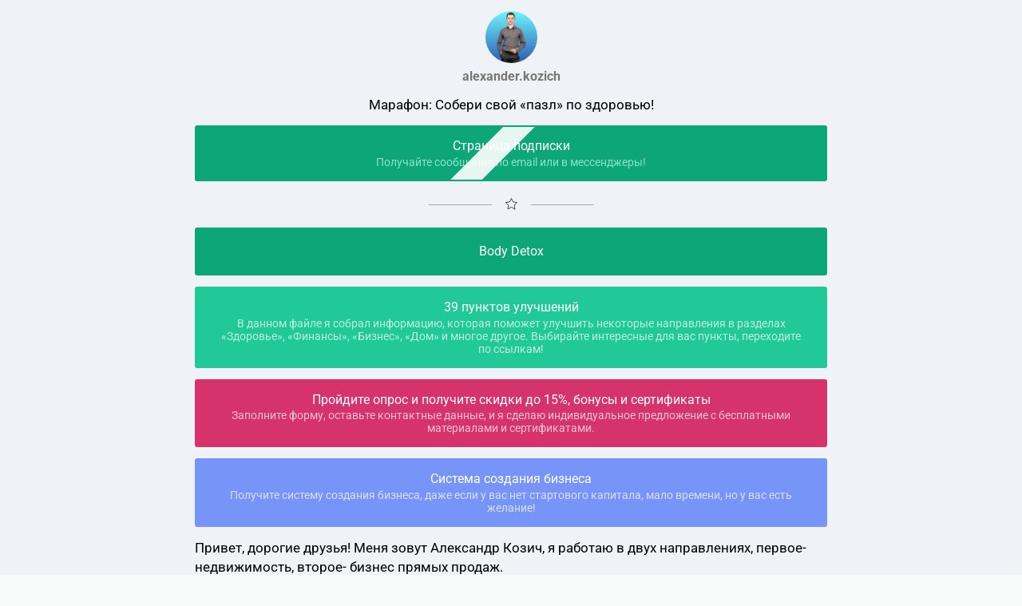

--- FILE ---
content_type: text/html; charset=utf-8
request_url: https://taplink.cc/alexander.kozich
body_size: 3414
content:
<!DOCTYPE html> <html prefix="og: http://ogp.me/ns#" lang="ru" data-format-date="d.m.Y" data-format-datetime="d.m.Y H:i"> <head> <title>Alexander.kozich at Taplink</title>    <meta name=viewport content="width=device-width, user-scalable=no, initial-scale=1, maximum-scale=1, shrink-to-fit=no"/> <meta name=HandheldFriendly content=true> <meta http-equiv=Content-Type content='text/html; charset=utf-8'>     <link type='text/css' rel=stylesheet href='//us.x.taplink.st/s/css/frontend.css?1.2.9997'>      <link rel=icon href="https://taplink.st/a/2/7/d/0/174c74.jpg?115">  <link rel=apple-touch-icon sizes=300x300 href="https://taplink.st/a/2/7/d/0/174c74.jpg?115"/>  <link rel=canonical href="https://taplink.cc/alexander.kozich"/> <meta name=format-detection content="telephone=no"/> <meta name=referrer content=always> <link rel=image_src href="https://taplink.st/a/2/7/d/0/174c74.jpg?115"/> <meta property="og:image" content="https://taplink.st/a/2/7/d/0/174c74.jpg?115"> <meta property="og:type" content=website /> <meta property="og:title" content="Alexander.kozich at Taplink"/>  <meta property="og:url" content="https://taplink.cc/alexander.kozich"/> <meta property="og:site_name" content="Taplink"/> <link rel="manifest" href="/753c0ec31526900.webmanifest"> </head> <body> <div class="main base-theme main-theme">    <style> html {min-height: 100%}</style> <script>
	window.account = {"account_id":1839916,"language_id":1,"language_code":"ru","language_code_account":"ru","main_page_id":1709844,"profile_id":1526900,"is_hidelink":false,"is_plus":0,"is_trial":0,"is_full_trial":0,"tariff_current":"basic","utc_timezone":3,"currency_id":1,"plan_until":1631577600,"nickname":"alexander.kozich","has_nickname":1,"profile_link":"https://taplink.cc/alexander.kozich","theme":{"bg":{"color2":"#417d97"}},"menu":null,"menu_items":null,"addons":{"codes":[{"cb":"yandexMetrikaInit","cookie":"analytics","data":{"id":44929738,"simple":true}}]},"locales":{"pages":"ru"},"avatar":{"path":"2/7/d/0/","title":"","bio":"","a":"65:jpg?115","is_hide_text":0},"currency":{"title":"₽","code":"RUB","format":"%p %c","precision":2},"products":[],"username":"alexander.kozich","current_page_id":1709844,"widgets":[],"custom_domain":false,"domain":"taplink.ru","client":{"country":"us","timestamp":1768997454},"locale":{"formats":{"date":"d.m.Y"},"current":"ru","direction":"ltr"},"number":{"decimal":".","thousands":" ","precision":2},"weight":{"decimal":".","thousands":" ","precision":3},"ts":"0040c70c","html":""};
	window.data = {"page_id":1709844,"fields":[{"section":null,"items":[{"block_id":10082176,"options":[],"block_type_id":8,"block_type_name":"avatar","addon_target":null},{"block_id":36825334,"options":{"text":"Марафон: Собери свой \"пазл\" по здоровью!","text_align":"center"},"block_type_id":1,"block_type_name":"text","addon_target":null},{"block_id":36825681,"options":{"title":"Страница подписки","subtitle":"Получайте сообщения по email или в мессенджеры!","animation":"blink","design":{"on":1,"subtitle":{"color":"#c3fae8"},"bg":"#0ca678","transparent":0,"color":"#ffffff"},"value":"https://forms.sendpulse.com/56ff082e34"},"block_type_id":2,"block_type_name":"link","addon_target":["form","link"],"stat":"152094"},{"block_id":36825770,"options":{"icon":7},"block_type_id":5,"block_type_name":"break","addon_target":null},{"block_id":34144753,"options":{"title":"Body Detox ","design":{"on":1,"subtitle":{"color":"#ffffff"},"bg":"#0ca678","transparent":0,"color":"#ffffff"},"redirect":"https://www.smart-life7.com/1-здоровье/body-detox","value":"https://bit.ly/3hYgaYb"},"block_type_id":2,"block_type_name":"link","addon_target":["form","link"],"stat":"6365f1"},{"block_id":32582786,"options":{"title":"39 пунктов улучшений","subtitle":"В данном файле я собрал информацию, которая поможет улучшить некоторые направления в разделах «Здоровье», «Финансы», «Бизнес», «Дом» и многое другое. Выбирайте интересные для вас пункты, переходите по ссылкам!","design":{"on":1,"subtitle":{"color":"#ffffff"},"bg":"#20c997","transparent":0,"color":"#ffffff"},"value":"https://drive.google.com/file/d/1qbonvqGsf4qC_7bn4HJ2ZmqoU5Roy-hC/view?usp=sharing"},"block_type_id":2,"block_type_name":"link","addon_target":["form","link"],"stat":"4e42f8"},{"block_id":23484704,"options":{"title":"Пройдите опрос и получите скидки до 15%, бонусы и сертификаты","subtitle":"Заполните форму, оставьте контактные данные, и я сделаю индивидуальное предложение с бесплатными материалами и сертификатами. ","design":{"on":1,"subtitle":{"color":"#ffffff"},"bg":"#d6336c","transparent":0,"color":"#ffffff"},"value":"https://mrqz.me/5fbbc259e6920c0044885209"},"block_type_id":2,"block_type_name":"link","addon_target":["form","link"],"stat":"3682e0"},{"block_id":29407937,"options":{"title":"Система создания бизнеса","subtitle":"Получите систему создания бизнеса, даже если у вас нет стартового капитала, мало времени, но у вас есть желание!","value":"https://b24-8oqze0.bitrix24site.by/"},"block_type_id":2,"block_type_name":"link","addon_target":["form","link"],"stat":"96dcbe"},{"block_id":23485208,"options":{"text":"Привет, дорогие друзья! Меня зовут Александр Козич, я работаю в двух направлениях, первое- недвижимость, второе- бизнес прямых продаж.\n\nНа данном сайте я кратко расскажу свою историю, и представлю несколько возможностей, которые помогли мне улучшить различные сферы жизни. Надеюсь, помогут и вам. Переходите по ссылкам, посмотрите информацию. ","text_size":"md","text_align":"left","color":"","font":""},"block_type_id":1,"block_type_name":"text","addon_target":null},{"block_id":23485064,"options":{"title":"Моя история краткая","design":{"on":1,"bg":"#ff6b6b","transparent":0,"color":"#ffffff"},"value":"https://drive.google.com/file/d/16RUTJSsoiR887U_js0ccsCmP-9RUMaRW/view?usp=sharing"},"block_type_id":2,"block_type_name":"link","addon_target":["form","link"],"stat":"aca6af"},{"block_id":23657078,"options":{"icon":5},"block_type_id":5,"block_type_name":"break","addon_target":null},{"block_id":23657237,"options":{"text":"Посмотрите краткое видео о бизнесе: ","text_size":"md","text_align":"center","color":"","font":""},"block_type_id":1,"block_type_name":"text","addon_target":null},{"block_id":23483642,"options":{"url":"https://www.youtube.com/watch?v=87CLC_b97cc","handler":"player","type":"video/youtube"},"block_type_id":4,"block_type_name":"video","addon_target":null},{"block_id":23477375,"options":{"title":"Smart-life- Развитие основных сторон жизни","subtitle":"Концентрированные материалы по здоровью, саморазвитию, бизнесу, семейным отношениям и многое другое","design":{"on":1,"bg":"#12b886","transparent":0,"color":"#ffffff"},"value":"https://www.smart-life7.com/"},"block_type_id":2,"block_type_name":"link","addon_target":["form","link"],"stat":"963d89"},{"block_id":23657432,"options":{"icon":2},"block_type_id":5,"block_type_name":"break","addon_target":null},{"block_id":23657510,"options":{"text":"Мессенджеры: ","text_size":"md","text_align":"center","color":"","font":""},"block_type_id":1,"block_type_name":"text","addon_target":null},{"block_id":23477858,"options":{"items":[{"n":"viber","t":"Написать/позвонить в Viber","v":"375291720705","link":{"b":"viber://chat?number=%2B375291720705"},"i":"vb"}],"messenger_style":{"layout":"full","shape":"brand","design":"brand"}},"block_type_id":3,"block_type_name":"messenger","addon_target":["link"],"hash":"fc4a93","slot":{"viber":5},"stat":{"viber":"a20e9a.5.viber"}},{"block_id":23477819,"options":{"items":[{"n":"whatsapp","t":"Написать/позвонить в WhatsApp","v":"375291720705","link":{"b":"https://api.whatsapp.com/send?phone=375291720705&text=","a":{"default":"whatsapp://send?phone=375291720705&text="}},"i":"wh"}],"messenger_style":{"layout":"full","shape":"brand","design":"brand"}},"block_type_id":3,"block_type_name":"messenger","addon_target":["link"],"hash":"c721c5","slot":{"whatsapp":1},"stat":{"whatsapp":"94994d.1.whatsapp"}},{"block_id":23477951,"options":{"items":[{"n":"telegram","t":"Написать/позвонить в Telegram","v":"alexanderkozich","link":{"b":"https://t.me/alexanderkozich","a":{"default":"tg://resolve?domain=alexanderkozich"}},"i":"tg"}],"messenger_style":{"layout":"full","shape":"brand","design":"brand"}},"block_type_id":3,"block_type_name":"messenger","addon_target":["link"],"hash":"cc866c","slot":{"telegram":2},"stat":{"telegram":"41d0fe.2.telegram"}},{"block_id":23657582,"options":{"text":"Социальные сети и Youtube: ","text_size":"md","text_align":"center","color":"","font":""},"block_type_id":1,"block_type_name":"text","addon_target":null},{"block_id":23483879,"options":{"items":[{"n":"youtube","t":"Мой Youtube канал","v":"channel/UCP1FXkf7b_tv3qw2OCO9rjQ","link":{"b":"https://www.youtube.com/channel/UCP1FXkf7b_tv3qw2OCO9rjQ","a":{"ios":"vnd.youtube://www.youtube.com/channel/UCP1FXkf7b_tv3qw2OCO9rjQ","android":"intent://www.youtube.com/channel/UCP1FXkf7b_tv3qw2OCO9rjQ#Intent;package=com.google.android.youtube;scheme=https;end"}},"i":"yt"}]},"block_type_id":6,"block_type_name":"socialnetworks","addon_target":["link"],"hash":"7a5e6f","slot":{"youtube":5},"stat":{"youtube":"1dc018.5.youtube"}},{"block_id":23483936,"options":{"items":[{"n":"fb","t":"Мой Facebook","v":"alexkozich1/","link":{"b":"https://www.facebook.com/alexkozich1/","a":{"ios":"fb://profile/100002930581558","android":"intent://profile/100002930581558#Intent;package=com.facebook.katana;scheme=fb;end"}},"i":"fb"}]},"block_type_id":6,"block_type_name":"socialnetworks","addon_target":["link"],"hash":"a7a50e","slot":{"fb":1},"stat":{"fb":"0c052f.1.facebook"}},{"block_id":23484044,"options":{"items":[{"n":"ig","t":"Мой Instagram","v":"alexander.kozich","link":{"b":"https://instagram.com/alexander.kozich/","a":{"ios":"instagram://user?username=alexander.kozich","android":"intent://www.instagram.com/alexander.kozich/#Intent;scheme=instagram;end"}},"i":"ig"}]},"block_type_id":6,"block_type_name":"socialnetworks","addon_target":["link"],"hash":"c5de09","slot":{"ig":6},"stat":{"ig":"bbb383.6.instagram"}},{"block_id":23477204,"options":{"title":"Личная страница на сайте  www.amway.ru","subtitle":"Для регистрации как клиент или партнер проходите по ссылке","value":"https://amwaypersonalpage.ru/user/4766070"},"block_type_id":2,"block_type_name":"link","addon_target":["form","link"],"stat":"71a08e"}]}],"options":[]};
</script> <script type='text/javascript' src='//us.x.taplink.st/s/js/frontend.js?1.2.9997'></script> <div class="page vue"> <router-view></router-view> </div> </div> </body> </html>